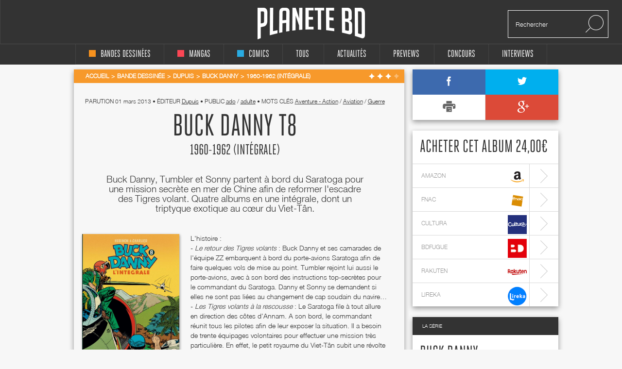

--- FILE ---
content_type: text/html; charset=UTF-8
request_url: https://www.planetebd.com/bd/dupuis/buck-danny/1-6-1-62/18853.html
body_size: 10900
content:
<!DOCTYPE html PUBLIC "-//W3C//DTD XHTML 1.0 Transitional//EN" "http://www.w3.org/TR/xhtml1/DTD/xhtml1-transitional.dtd">
<html xmlns="http://www.w3.org/1999/xhtml" lang="fr" xml:lang="fr">
<head>
  <!--  meta -->
             <meta content="text/html; charset=utf-8" http-equiv="Content-Type" />
                      <meta name="description" content="Planète BD, actualité, interviews et concours bd, mangas et comics" />
                      <meta name="title" content="Planète BD, actualité, interviews et concours bandes dessinées, mangas et comics" />
                     
      <link rel="canonical" href="https://www.planetebd.com/bd/dupuis/buck-danny/1-6-1-62/18853.html" />

      <meta property="og:title" content=" Buck Danny T8 chez Dupuis"/>
<meta property="og:type" content="book"/>
<meta property="og:url" content="https://www.planetebd.com/bd/dupuis/buck-danny/1-6-1-62/18853.html"/>
<meta property="og:image" content="https://static.planetebd.com/dynamicImages/album/cover/normal/18/85/album-cover-normal-18853.jpg"/>
<meta property="og:site_name" content="planetebd.com"/>
<meta property="og:description" content="Buck Danny, Tumbler et Sonny partent à bord du Saratoga pour une mission secrète en mer de Chine afin de reformer l&#039;escadre des Tigres volant. Quatre albums en une intégrale, dont un triptyque exotique au cœur du Viet-Tân.
"/>
<meta property="og:isbn" content="9782800157139"/>
    <meta property="fb:app_id" content="190758927615608" />
  <link rel="stylesheet" type="text/css" media="screen" href="https://static.planetebd.com/sw-combine/459cb1dc4fa76b8c3948dfa4933b8890.css?v=312" />
<link rel="stylesheet" type="text/css" media="screen" href="https://static.planetebd.com/sw-combine/6e205c204146e87d24fd23123d7502db.css?v=312" />
<script type="text/javascript" src="https://static.planetebd.com/sw-combine/aa9b219f67624074aa6ae611eb06bda0.js?v=312"></script>
<script type="text/javascript" src="https://static.planetebd.com/sw-combine/7b2fd04bd0b68e57c07c762fbcb85769.js?v=312"></script>
  <title> Buck Danny T8 : 1960-1962 (0), bd chez Dupuis de Charlier, Hubinon</title>
  <meta name="google-site-verification" content="06xsVISqHHg7-D_0fA8sHKsYO5QaXFFZsImUjs99tWc" />
  <meta name="google-site-verification" content="E7PCcQYMFvo1-bwEZ5laCr_pdevFJpumkOht9JGJxTQ" />

  <!-- cultureG master tag -->
  <script type="application/javascript" src="https://do69ll745l27z.cloudfront.net/scripts/master/planetebd.js" async></script>

  <!-- common google DFP call -->
  <script async='async' src='https://www.googletagservices.com/tag/js/gpt.js'></script>
  <script>
    var googletag = googletag || {};
    googletag.cmd = googletag.cmd || [];
  </script>
   <!-- ads for planetebd -->
   <script>
    googletag.cmd.push(function() {
      googletag.defineSlot('/6479159/website_dressing', [1366, 1038], 'div-gpt-ad-1519577324962-0').addService(googletag.pubads());
      googletag.defineSlot('/6479159/header', [[728, 90], [900, 250]], 'div-gpt-ad-1519577165659-0').addService(googletag.pubads());
      googletag.defineSlot('/6479159/rightColumn', [[300, 100], [300, 600], [300, 250]], 'div-gpt-ad-1518971249730-0').addService(googletag.pubads());
      googletag.pubads().enableSingleRequest();
      googletag.pubads().collapseEmptyDivs();
      googletag.enableServices();
  });
  </script>
  <!-- start for cultureg ads -->
  <script src='//www.smartadserver.com/config.js?nwid=104' type="text/javascript"></script>
  <script type="text/javascript">
    sas.setup({ domain: '//www.smartadserver.com'});
  </script>
  <script type="text/javascript">
    if(document.location.pathname == "/")
      cgPageId = 631820; //planetebd.com/hp
    else
      cgPageId = 631821; //planetebd.com/rg

	  sas.call("onecall", {
  		siteId:		95444, 
		  pageId:		cgPageId,
		  formatId:	'1391,920,922',
		  target:		''
	  });
  </script>
  <!-- end for cultureg ads -->
  <!-- ads for perfecto -->
  <script>
    googletag.cmd.push(function() {
      googletag.defineSlot('/5646810647/dfp-PlaneteBD-Giga', [950, 250], 'div-gpt-ad-1520605250165-0').addService(googletag.pubads());
      googletag.defineSlot('/5646810647/dfp-PlaneteBD-Habillage', [1, 1], 'div-gpt-ad-1520605250165-1').addService(googletag.pubads());
      googletag.defineSlot('/5646810647/dfp-PlaneteBD-Mega', [728, 90], 'div-gpt-ad-1520605250165-2').addService(googletag.pubads());
      googletag.defineSlot('/5646810647/dfp-PlaneteBD-Pave', [300, 250], 'div-gpt-ad-1520605250165-3').addService(googletag.pubads());
      googletag.pubads().enableSingleRequest();
      googletag.enableServices();
    });
  </script>



  <meta charset="utf-8">
  <meta http-equiv="X-UA-Compatible" content="IE=edge,chrome=1">
  <meta name="viewport" content="width=device-width, initial-scale=1">
 </head>

<body>
<div id="fb-root"></div>
<script>
  window.fbAsyncInit = function() {
    FB.init({
      appId      : 190758927615608,
      xfbml      : true,
      version    : 'v2.5'
    });
  };
  fbSDK('script', 'facebook-jssdk');
</script>

<div class="main-wrap">

  <div id="website-dressing-container">
    <div id="website-dressing">
      <div id='div-gpt-ad-1519577324962-0'>
        <script>
          googletag.cmd.push(function() { googletag.display('div-gpt-ad-1519577324962-0'); });
        </script>
      </div>      
    </div>
  </div>

  <input id="main-nav-check" type="checkbox">
  <div class="container head" style="width: 100%">
    <div class ="header" id="header">
    
<label for="main-nav-check" id="iconMenuMobile" class="toggle" onclick="" title="Menu">≡</label>
<div class="menu-trigger"></div>
<a href="/" title="Planete BD" id="logo">Planete</a>
<div class="search">
    <form action="/recherche" method="GET">
        <input type="text" placeholder="Rechercher" name="mot-clef">
        <button class="search-submit-btn" disabled type="submit"><img src="/styles/originalversion/frontend/img/ico_search.png" alt="Search Icone"></button>
    </form>
</div>
    </div>
  </div>

  <nav class="menu_mobile">
    
<div id="menu">
    <label class="toggle" title="Close" onclick="" for="main-nav-check" style="right: 0; top: 15px;">×</label>
    <ul>

        <li>
            <a href="/accueil/bd/1.html" title="page d'accueil bd">
                <div class ="color-indicator-type-1"></div>bandes dessinées
            </a>

            <label class="toggle-sub" id="toggle_display_disabled" onclick="" for="fof">►</label>
            <input id="fof" class="sub-nav-check" type="checkbox">

            <ul id="fof-sub" class="sub-nav" style="top: 0;">
                <li class="sub-heading">
                    bandes dessinées
                    <label class="toggle" title="Back" onclick="" for="fof"  style="right:0; top:10px; font-size:29px;">►</label>
                </li>
                <li>
                    <a href="/actualites/bande-dessinee.html" title="actualités bds">Actualités</a>
                </li>
                <li>
                    <a href="/recherche/type/bd-1/nouveaute.html" title="nouveautés bd">Nouvelles chroniques</a>
                </li>
                <li>
                    <a href="/a-paraitre/bd/1.html" title="bd à paraître">À paraitre</a>
                </li>
                <li>
                    <a href="/recherche/type/bd-1/note/4.html" title="bd bédiens d'or">Tous les&nbsp;
                        <img src="/styles/originalversion/frontend/img/ico_star_y.png" alt="Grey Star">
                        <img src="/styles/originalversion/frontend/img/ico_star_y.png" alt="Grey Star">
                        <img src="/styles/originalversion/frontend/img/ico_star_y.png" alt="Grey Star">
                        <img src="/styles/originalversion/frontend/img/ico_star_y.png" alt="Grey Star">
                    </a>
                </li>
                <li>
                    <a href="/recherche/type/bd-1/note/3.html" title="bd bédiens d'argent">Tous les&nbsp;
                        <img src="/styles/originalversion/frontend/img/ico_star_y.png" alt="Grey Star">
                        <img src="/styles/originalversion/frontend/img/ico_star_y.png" alt="Grey Star">
                        <img src="/styles/originalversion/frontend/img/ico_star_y.png" alt="Grey Star">
                        <img src="/styles/originalversion/frontend/img/ico_star_grey.png" alt="Bold Grey Star">
                    </a>
                </li>
                <li>
                    <a href="/mots-cles/1.html">Par Mots Clés</a>
                </li>
                <li>
                    <a href="#">Par Public</a>
                    <label class="toggle-sub" id="toggle_display" onclick="" for="fof-portfolio-public">►</label>
                    <input id="fof-portfolio-public" class="sub-nav-check" type="checkbox">

                    <ul id="fof-portfolio-sub" class="sub-nav" style="top: 0;">
                        <li class="sub-heading">
                            Par Public
                            <label class="toggle" title="Back" onclick="" for="fof-portfolio-public"  style="right:0; top:10px; font-size:29px;">►</label>
                        </li>
                        <li>
                            <a href="/recherche/type/bd-1/public/enfant-1.html" title="bd enfant">Enfant</a>
                            <input id="fof-history" class="sub-nav-check" type="checkbox">
                        </li>
                                                <li>
                            <a href="/recherche/type/bd-1/public/ado-2.html" title="bd ado">Ado</a>
                            <input id="fof-history" class="sub-nav-check" type="checkbox">
                        </li>
                                                <li>
                            <a href="/recherche/type/bd-1/public/adulte-3.html" title="bd adulte">Adulte</a>
                            <input id="fof-history" class="sub-nav-check" type="checkbox">
                        </li>
                                            </ul>
                </li>
                <li>
                    <a href="/interviews/bande-dessinee.html" title="interviews bande dessinées">interviews</a>
                </li>
            </ul>
        </li>

        <li>
            <a href="/accueil/manga/2.html" title="page d'accueil manga">
                <div class ="color-indicator-type-2"></div>mangas
            </a>

            <label class="toggle-sub" id="toggle_display_disabled" onclick="" for="fast-apps">►</label>
            <input id="fast-apps" class="sub-nav-check" type="checkbox">

            <ul id="fa-sub" class="sub-nav" style="top: 0;">
                <li class="sub-heading">
                    mangas
                    <label class="toggle" title="Back" onclick="" for="fast-apps"  style="right:0; top:10px; font-size:29px;">►</label>
                </li>
                <li>
                    <a href="/actualites/manga.html" title="actualités mangas">Actualités</a>
                </li>
                <li>
                    <a href="/recherche/type/manga-2/nouveaute.html" title="nouveautés manga">Nouvelles chroniques</a>
                </li>
                <li>
                    <a href="/a-paraitre/manga/2.html" title="manga à paraître">à paraître</a>
                </li>
                <li>
                    <a href="/recherche/type/manga-2/note/4.html" title="manga mangarins d'or">Tous les&nbsp;
                        <img src="/styles/originalversion/frontend/img/ico_star_r.png" alt="Grey Star">
                        <img src="/styles/originalversion/frontend/img/ico_star_r.png" alt="Grey Star">
                        <img src="/styles/originalversion/frontend/img/ico_star_r.png" alt="Grey Star">
                        <img src="/styles/originalversion/frontend/img/ico_star_r.png" alt="Grey Star">
                    </a>
                </li>
                <li>
                    <a href="/recherche/type/manga-2/note/3.html" title="manga bédiens d'argent">Tous les&nbsp;
                        <img src="/styles/originalversion/frontend/img/ico_star_r.png" alt="Grey Star">
                        <img src="/styles/originalversion/frontend/img/ico_star_r.png" alt="Grey Star">
                        <img src="/styles/originalversion/frontend/img/ico_star_r.png" alt="Grey Star">
                        <img src="/styles/originalversion/frontend/img/ico_star_grey.png" alt="Bold Grey Star">
                    </a>
                </li>

                <li>
                    <a href="/mots-cles/2.html">Par Mots Clés</a>
                </li>


                <!--<li>
                    <a href="" title="previews manga">previews</a>
                </li>-->
                <!--
                        <li>
                            <a href="#">Concours</a>
                        </li>
                        <li>
                            <a href="#">Dossiers</a>
                        </li>
                        -->
                <li>
                    <a href="#">Par Public</a>
                    <label class="toggle-sub" id="toggle_display" onclick="" for="fa-portfolio-public">►</label>
                    <input id="fa-portfolio-public" class="sub-nav-check" type="checkbox">

                    <ul id="fa-portfolio-sub" class="sub-nav" style="top: 0;">
                        <li class="sub-heading">
                            Par Public
                            <label class="toggle" title="Back" onclick="" for="fa-portfolio-public"  style="right:0; top:10px; font-size:29px;">►</label>
                        </li>
                        <li>
                            <a href="/recherche/type/manga-2/public/enfant-1.html" title="manga enfant">Enfant</a>
                            <input id="fof-history" class="sub-nav-check" type="checkbox">
                        </li>
                                                <li>
                            <a href="/recherche/type/manga-2/public/ado-2.html" title="manga ado">Ado</a>
                            <input id="fof-history" class="sub-nav-check" type="checkbox">
                        </li>
                                                <li>
                            <a href="/recherche/type/manga-2/public/adulte-3.html" title="manga adulte">Adulte</a>
                            <input id="fof-history" class="sub-nav-check" type="checkbox">
                        </li>
                                            </ul>
                </li>

                <li>
                    <a href="/interviews/manga.html" title="interviews mangas">interviews</a>
                </li>
            </ul>

        </li>

        <li>
            <a href="/accueil/comics/3.html" title="page d'accueil comics">
                <div class ="color-indicator-type-3"></div>comics
            </a>

            <label class="toggle-sub" id="toggle_display_disabled" onclick="" for="jemcon">►</label>
            <input id="jemcon" class="sub-nav-check" type="checkbox">

            <ul id="jemcon-sub" class="sub-nav" style="top: 0;">
                <li class="sub-heading">
                    comics
                    <label class="toggle" title="Back" onclick="" for="jemcon"  style="right:0; top:10px; font-size:29px;">►</label>
                </li>
                <li>
                    <a href="/actualites/comics.html" title="actualités comics">Actualités</a>
                </li>
                <li>
                    <a href="/recherche/type/comics-3/nouveaute.html" title="nouveautés comics">Nouvelles chroniques</a>
                </li>
                <li>
                    <a href="/a-paraitre/comics/3.html" title="comics à paraître">à paraître
                    </a>
                </li>
                <li>
                    <a href="/recherche/type/comics-3/note/4.html" title="comics bédiens d'or">Tous les&nbsp;
                        <img src="/styles/originalversion/frontend/img/ico_star_b.png" alt="Grey Star">
                        <img src="/styles/originalversion/frontend/img/ico_star_b.png" alt="Grey Star">
                        <img src="/styles/originalversion/frontend/img/ico_star_b.png" alt="Grey Star">
                        <img src="/styles/originalversion/frontend/img/ico_star_b.png" alt="Grey Star">
                    </a>
                </li>
                <li>
                    <a href="/recherche/type/comics-3/note/3.html" title="comics bédiens d'argent">Tous les&nbsp;
                        <img src="/styles/originalversion/frontend/img/ico_star_b.png" alt="Grey Star">
                        <img src="/styles/originalversion/frontend/img/ico_star_b.png" alt="Grey Star">
                        <img src="/styles/originalversion/frontend/img/ico_star_b.png" alt="Grey Star">
                        <img src="/styles/originalversion/frontend/img/ico_star_grey.png" alt="Bold Grey Star">
                    </a>
                </li>

                <li>
                    <a href="/mots-cles/3.html">Par Mots Clés</a>
                </li>

               <!-- <li>
                    <a href="" title="previews comics">previews</a>
                </li>-->
                <!--
                <li>
                    <a href="#">Concours</a>
                </li>
                <li>
                    <a href="#">Dossiers</a>
                </li>
                -->
                <li>
                    <a href="#">Par Public</a>
                    <label class="toggle-sub" id="toggle_display" onclick="" for="jemcon-portfolio-public">►</label>
                    <input id="jemcon-portfolio-public" class="sub-nav-check" type="checkbox">

                    <ul id="jemcon-portfolio-sub" class="sub-nav" style="top: 0;">
                        <li class="sub-heading">
                            Par Public
                            <label class="toggle" title="Back" onclick="" for="jemcon-portfolio-public"  style="right:0; top:10px; font-size:29px;">►</label>
                        </li>
                        <li>
                            <a href="/recherche/type/comics-3/public/enfant-1.html" title="comics enfant">Enfant</a>
                            <input id="fof-history" class="sub-nav-check" type="checkbox">
                        </li>
                                                <li>
                            <a href="/recherche/type/comics-3/public/ado-2.html" title="comics ado">Ado</a>
                            <input id="fof-history" class="sub-nav-check" type="checkbox">
                        </li>
                                                <li>
                            <a href="/recherche/type/comics-3/public/adulte-3.html" title="comics adulte">Adulte</a>
                            <input id="fof-history" class="sub-nav-check" type="checkbox">
                        </li>
                                            </ul>
                </li>

                <li>
                    <a href="/interviews/comics.html" title="interviews comics">interviews</a>
                </li>

            </ul>
        </li>

        <li>
            <a href="/" title="accueil Planète BD">tous
            </a>

            <label class="toggle-sub" id="toggle_display_disabled" onclick="" for="all">►</label>
            <input id="all" class="sub-nav-check" type="checkbox">

            <ul id="all-sub" class="sub-nav" style="top: 0;">
                <li class="sub-heading">
                    tous
                    <label class="toggle" title="Back" onclick="" for="all"  style="right:0; top:10px; font-size:29px;">►</label>
                </li>
                <li>
                    <a href="/actualites/bande-dessinee-manga-comics.html" title="actualités">Actualités</a>
                </li>
                <li>
                    <a href="/recherche.html" title="nouveautés">Nouvelles chroniques</a>
                </li>
                <li>
                    <a href="/a-paraitre/bande-dessinee-manga-comics.html" title="à paraître">à paraître</a>
                </li>
                <li>
                    <a href="/recherche/note/4.html" title="bédiens d'or">Tous les&nbsp;
                        <img src="/styles/originalversion/frontend/img/ico_star_g.png" alt="Grey Star">
                        <img src="/styles/originalversion/frontend/img/ico_star_g.png" alt="Grey Star">
                        <img src="/styles/originalversion/frontend/img/ico_star_g.png" alt="Grey Star">
                        <img src="/styles/originalversion/frontend/img/ico_star_g.png" alt="Grey Star">
                    </a>
                </li>
                <li>
                    <a href="/recherche/note/3.html" title="bédiens d'argent">Tous les&nbsp;
                        <img src="/styles/originalversion/frontend/img/ico_star_g.png" alt="Grey Star">
                        <img src="/styles/originalversion/frontend/img/ico_star_g.png" alt="Grey Star">
                        <img src="/styles/originalversion/frontend/img/ico_star_g.png" alt="Grey Star">
                        <img src="/styles/originalversion/frontend/img/ico_star_grey.png" alt="Bold Grey Star">
                    </a>
                </li>
               <!-- <li>
                    <a href="" title="idées cadeaux">idées cadeaux</a>
                </li>-->
                <!--<li>
                    <a href="" title="previews">previews</a>
                </li>-->
                <li>
                    <a href="/mots-cles.html">Par Mots Clés</a>
                </li>
                <!--<li>
                    <a href="" title="previews bd">previews</a>
                </li>-->
                <!--
                <li>
                    <a href="#">Concours</a>
                </li>
                <li>
                    <a href="#">Dossiers</a>
                </li>
                -->                
                <li>
                    <a href="#">Par Public</a>
                    <label class="toggle-sub" id="toggle_display" onclick="" for="all-portfolio-public">►</label>
                    <input id="all-portfolio-public" class="sub-nav-check" type="checkbox">

                    <ul id="all-portfolio-sub" class="sub-nav" style="top: 0;">
                        <li class="sub-heading">
                            Par Public
                            <label class="toggle" title="Back" onclick="" for="all-portfolio-public"  style="right:0; top:10px; font-size:29px;">►</label>
                        </li>
                        <li>
                            <a href="/recherche/public/enfant-1.html" title="bd enfant">Enfant</a>
                            <input id="fof-history" class="sub-nav-check" type="checkbox">
                        </li>
                                                <li>
                            <a href="/recherche/public/ado-2.html" title="bd ado">Ado</a>
                            <input id="fof-history" class="sub-nav-check" type="checkbox">
                        </li>
                                                <li>
                            <a href="/recherche/public/adulte-3.html" title="bd adulte">Adulte</a>
                            <input id="fof-history" class="sub-nav-check" type="checkbox">
                        </li>
                                            </ul>
                </li>
                <li>
                    <a href="/interviews/bande-dessinee-manga-comics.html" title="interviews">interviews</a>
                </li>
                <!--<li>
                    <a href="" title="dossiers">dossiers</a>
                </li>-->
            </ul>
        </li>
        <!--<li>
            <a href="" title="accueil idées cadeaux"><b>idées cadeaux</b>
            </a>
            <label class="toggle-sub" id="toggle_display_disabled" onclick="" for="gift">►</label>
            <input id="gift" class="sub-nav-check" type="checkbox">

            <ul id="gift-sub" class="sub-nav" style="top: 0;">
                <li class="sub-heading">
                    idées cadeaux
                    <label class="toggle" title="Back" onclick="" for="gift"  style="right:0; top:10px; font-size:29px;">►</label>
                </li>
                <li>
                    <a href="" title="idées cadeaux bd">bandes dessinées</a>
                </li>
                <li>
                    <a href="" title="idées cadeaux mangas">mangas</a>
                </li>
                <li>
                    <a href="" title="idées cadeaux comics">comics</a>
                </li>
                <li>
                    <a href="" title="accueil">Tous types</a>
                </li>
            </ul>
        </li>-->

        <li>
            <a href="/actualites/bande-dessinee-manga-comics.html" title="actualités">Actualités
            </a>

            <label class="toggle-sub" id="toggle_display_disabled" onclick="" for="preview">►</label>
            <input id="preview" class="sub-nav-check" type="checkbox">

            <ul id="preview-sub" class="sub-nav" style="top: 0;">
                <li class="sub-heading">
                    Actualités
                    <label class="toggle" title="Back" onclick="" for="preview"  style="right:0; top:10px; font-size:29px;">►</label>
                </li>
               <!-- <li>
                    <a href="" title="previews bd">previews</a>
                </li>-->
                <li>
                    <a href="/actualites/bande-dessinee.html" title="actualités bds"><div class ="color-indicator-type-1"></div>bandes dessinées</a>
                </li>
                <li>
                    <a href="/actualites/manga.html" title="actualités mangas"><div class ="color-indicator-type-2"></div>mangas</a>
                </li>
                <li>
                    <a href="/actualites/comics.html" title="actualités comics"><div class ="color-indicator-type-3"></div>comics</a>
                </li>
                <li>
                    <a href="/actualites/bande-dessinee-manga-comics.html" title="actualités">Tous types</a>
                </li>
            </ul>
        </li>
        <li>
            <a href="/preview-bande-dessinee-manga-comics.html" title="previews">Previews</a>
       </li>

        <li>
            <a href="/concours/bande-dessinee-manga-comics.html" title="accueil des concours">concours
            </a>
            <label class="toggle-sub" id="toggle_display_disabled" onclick="" for="contest">►</label>
            <input id="contest" class="sub-nav-check" type="checkbox">

            <ul id="contest-sub" class="sub-nav" style="top: 0;">
                <li class="sub-heading">
                    concours
                    <label class="toggle" title="Back" onclick="" for="contest"  style="right:0; top:10px; font-size:29px;">►</label>
                </li>
                            </ul>
        </li>


        <li>
            <a href="/interviews/bande-dessinee-manga-comics.html" title="accueil des interviews">interviews
            </a>
            <label class="toggle-sub" id="toggle_display_disabled" onclick="" for="interview">►</label>
            <input id="interview" class="sub-nav-check" type="checkbox">

            <ul id="interview-sub" class="sub-nav" style="top: 0;">
                <li class="sub-heading">
                    interviews
                    <label class="toggle" title="Back" onclick="" for="interview"  style="right:0; top:10px; font-size:29px;">►</label>
                </li>

                                    <li><a href="/interview/hub/1593.html" title="interview de Hub"><div class ="color-indicator-type-1"></div>Hub</a></li>
                                    <li><a href="/interview/benoit-dahan/1592.html" title="interview de Benoît Dahan"><div class ="color-indicator-type-1"></div>Benoît Dahan</a></li>
                                    <li><a href="/interview/jean-dytar/1591.html" title="interview de Jean Dytar"><div class ="color-indicator-type-1"></div>Jean Dytar</a></li>
                                    <li><a href="/interview/franck-biancarelli/1589.html" title="interview de Franck Biancarelli"><div class ="color-indicator-type-1"></div>Franck Biancarelli</a></li>
                                    <li><a href="/interview/bastien-vives/1590.html" title="interview de Bastien Vives "><div class ="color-indicator-type-1"></div>Bastien Vives </a></li>
                            </ul>
        </li>



    </ul>
</div>
  </nav>
    <div class="wrap" itemscope itemtype="http://schema.org/Book" >
      <div class="banner">
        <!-- planetebd planetebd dfp tag -->
        <div id='div-gpt-ad-1519577165659-0'>
          <script>
            googletag.cmd.push(function() { googletag.display('div-gpt-ad-1519577165659-0'); });
          </script>
        </div>        
      </div>
      <div class="body">
        <div class="container">
          

<div class="content">

    <div class="box-white grey">
        
    <div class="breadcrumbs yellow hh" itemscope itemtype="http://data-vocabulary.org/Breadcrumb">

        <ul>
            <li><a href="/" title="page d'accueil planeteBD" itemprop="url"><span itemprop="title">Accueil</span></a></li>
            <li><a href="/accueil/bd/1.html#accueil" title="Bande dessinée" itemprop="url"><span itemprop="title">Bande dessinée</span></a></li>

                            <li><a href="/recherche/editeur/dupuis-5.html#editeur" title="Dupuis" itemprop="url"><span itemprop="title">Dupuis</span></a></li>
                <li> <a href="/bd/series/buck-danny/955.html" title="Buck Danny" itemprop="url"><span itemprop="title">Buck Danny</span></a></li>
                <li class="active"><a itemprop="url" href="/bd/dupuis/buck-danny/1-6-1-62/18853.html#fil" title="1960-1962 (intégrale)" ><span itemprop="title">1960-1962 (intégrale)</span></a></li>
                 </ul><div class="stars">

            <img src="/styles/originalversion/frontend/img/ico_star_w.png" alt="White Star">
            <img src="/styles/originalversion/frontend/img/ico_star_w.png" alt="White Star">
            <img src="/styles/originalversion/frontend/img/ico_star_w.png" alt="White Star">
    
            <img src="/styles/originalversion/frontend/img/ico_star_l.png" alt="Light Star">
    

<div class="mark-information">
    <h2>CHEF D'ŒUVRE&nbsp;&nbsp;
            <img src="/styles/originalversion/frontend/img/ico_star_green.png" alt="Green Star">
            <img src="/styles/originalversion/frontend/img/ico_star_green.png" alt="Green Star">
            <img src="/styles/originalversion/frontend/img/ico_star_green.png" alt="Green Star">
            <img src="/styles/originalversion/frontend/img/ico_star_green.png" alt="Green Star">
        </h2>

    <h2>TRÈS BON&nbsp;&nbsp;
            <img src="/styles/originalversion/frontend/img/ico_star_green.png" alt="Green Star">
            <img src="/styles/originalversion/frontend/img/ico_star_green.png" alt="Green Star">
            <img src="/styles/originalversion/frontend/img/ico_star_green.png" alt="Green Star">
            <img src="/styles/originalversion/frontend/img/ico_star_g.png" alt="Dark Star">
    </h2>

    <h2>BON&nbsp;&nbsp;
            <img src="/styles/originalversion/frontend/img/ico_star_green.png" alt="Green Star">
            <img src="/styles/originalversion/frontend/img/ico_star_green.png" alt="Green Star">
                <img src="/styles/originalversion/frontend/img/ico_star_g.png" alt="Dark Star">
            <img src="/styles/originalversion/frontend/img/ico_star_g.png" alt="Dark Star">
        </h2>

    <h2>BOF. MOYEN&nbsp;&nbsp;
        <img src="/styles/originalversion/frontend/img/ico_star_green.png" alt="Green Star">
            <img src="/styles/originalversion/frontend/img/ico_star_g.png" alt="Dark Star">
            <img src="/styles/originalversion/frontend/img/ico_star_g.png" alt="Dark Star">
            <img src="/styles/originalversion/frontend/img/ico_star_g.png" alt="Dark Star">
        </h2>

    <h2>BIDE&nbsp;&nbsp;
            <img src="/styles/originalversion/frontend/img/ico_star_g.png" alt="Dark Star">
            <img src="/styles/originalversion/frontend/img/ico_star_g.png" alt="Dark Star">
            <img src="/styles/originalversion/frontend/img/ico_star_g.png" alt="Dark Star">
            <img src="/styles/originalversion/frontend/img/ico_star_g.png" alt="Dark Star">
        </h2>
</div></div>

            
    </div>


        
        <div class="album-details">
            <div class="meta">
                <meta itemprop="datePublished" content="2013-03-01" />
                parution <span>01 mars 2013</span>
                <span class="dot">•</span>&nbsp;éditeur <a href="/recherche/editeur/dupuis-5.html" title="Dupuis"><span itemprop="editor">Dupuis</span></a>
                                <span class="dot">•</span>&nbsp;Public                     <a href="/recherche/public/ado-2.html" title="ado">ado</a>
                    /                                    <a href="/recherche/public/adulte-3.html" title="adulte">adulte</a>
                                                                    <span class="dot">•</span>&nbsp;Mots clés
                                <a itemprop="genre" href="/recherche/genre/aventure-action-1.html" title="Aventure - Action">Aventure - Action</a>
                   /                                 <a itemprop="genre" href="/recherche/genre/aviation-86.html" title="Aviation">Aviation</a>
                   /                                 <a itemprop="genre" href="/recherche/genre/guerre-21.html" title="Guerre">Guerre</a>
                                                              </div>

            <meta itemprop="name" content="1960-1962 (intégrale)  Buck Danny T8" />
            <h1> Buck Danny T8</h1>
                                    <h2 class="album-title">1960-1962 (intégrale)</h2>
                            <h2 itemprop="description">Buck Danny, Tumbler et Sonny partent à bord du Saratoga pour une mission secrète en mer de Chine afin de reformer l&#039;escadre des Tigres volant. Quatre albums en une intégrale, dont un triptyque exotique au cœur du Viet-Tân.
</h2>
            <div class="left-side">
                <br>
                <div class="rate">
                    <div class="image">
                                                    <script type="text/javascript">
                                var album_cover_url = "https://static.planetebd.com/dynamicImages/album/cover/large/18/85/album-cover-large-18853.jpg";
                            </script>
                            <a class="fancybox" rel="group" id="cover-image" title=" Buck Danny T8 : 1960-1962 (0), bd chez Dupuis de Charlier, Hubinon" href="/dynamicImages/album/cover/large/18/85/album-cover-large-18853.jpg">
                                <img src="https://static.planetebd.com/dynamicImages/album/cover/large/18/85/album-cover-large-18853.jpg"  width="150" alt=" Buck Danny T8 : 1960-1962 (0), bd chez Dupuis de Charlier, Hubinon" itemprop="image" />                            </a>
                                            </div>
                    <ul>
                        <li><span>Notre note</span> 
                        <img src="/styles/originalversion/frontend/img/ico_star_y.png" alt="Yellow Star">
                                <img src="/styles/originalversion/frontend/img/ico_star_y.png" alt="Yellow Star">
                                <img src="/styles/originalversion/frontend/img/ico_star_y.png" alt="Yellow Star">
            
            <img src="/styles/originalversion/frontend/img/ico_star_g.png" alt="Grey Star">
    
<div class="mark-information">
    <h2>CHEF D'ŒUVRE&nbsp;&nbsp;
            <img src="/styles/originalversion/frontend/img/ico_star_green.png" alt="Green Star">
            <img src="/styles/originalversion/frontend/img/ico_star_green.png" alt="Green Star">
            <img src="/styles/originalversion/frontend/img/ico_star_green.png" alt="Green Star">
            <img src="/styles/originalversion/frontend/img/ico_star_green.png" alt="Green Star">
        </h2>

    <h2>TRÈS BON&nbsp;&nbsp;
            <img src="/styles/originalversion/frontend/img/ico_star_green.png" alt="Green Star">
            <img src="/styles/originalversion/frontend/img/ico_star_green.png" alt="Green Star">
            <img src="/styles/originalversion/frontend/img/ico_star_green.png" alt="Green Star">
            <img src="/styles/originalversion/frontend/img/ico_star_g.png" alt="Dark Star">
    </h2>

    <h2>BON&nbsp;&nbsp;
            <img src="/styles/originalversion/frontend/img/ico_star_green.png" alt="Green Star">
            <img src="/styles/originalversion/frontend/img/ico_star_green.png" alt="Green Star">
                <img src="/styles/originalversion/frontend/img/ico_star_g.png" alt="Dark Star">
            <img src="/styles/originalversion/frontend/img/ico_star_g.png" alt="Dark Star">
        </h2>

    <h2>BOF. MOYEN&nbsp;&nbsp;
        <img src="/styles/originalversion/frontend/img/ico_star_green.png" alt="Green Star">
            <img src="/styles/originalversion/frontend/img/ico_star_g.png" alt="Dark Star">
            <img src="/styles/originalversion/frontend/img/ico_star_g.png" alt="Dark Star">
            <img src="/styles/originalversion/frontend/img/ico_star_g.png" alt="Dark Star">
        </h2>

    <h2>BIDE&nbsp;&nbsp;
            <img src="/styles/originalversion/frontend/img/ico_star_g.png" alt="Dark Star">
            <img src="/styles/originalversion/frontend/img/ico_star_g.png" alt="Dark Star">
            <img src="/styles/originalversion/frontend/img/ico_star_g.png" alt="Dark Star">
            <img src="/styles/originalversion/frontend/img/ico_star_g.png" alt="Dark Star">
        </h2>
</div>                        </li>
                    </ul>
                    <ul>
                        <li><span>Scénario</span>  
                        <img src="/styles/originalversion/frontend/img/ico_star_y.png" alt="Yellow Star">
                                <img src="/styles/originalversion/frontend/img/ico_star_y.png" alt="Yellow Star">
                                <img src="/styles/originalversion/frontend/img/ico_star_y.png" alt="Yellow Star">
            
            <img src="/styles/originalversion/frontend/img/ico_star_g.png" alt="Grey Star">
    
<div class="mark-information">
    <h2>CHEF D'ŒUVRE&nbsp;&nbsp;
            <img src="/styles/originalversion/frontend/img/ico_star_green.png" alt="Green Star">
            <img src="/styles/originalversion/frontend/img/ico_star_green.png" alt="Green Star">
            <img src="/styles/originalversion/frontend/img/ico_star_green.png" alt="Green Star">
            <img src="/styles/originalversion/frontend/img/ico_star_green.png" alt="Green Star">
        </h2>

    <h2>TRÈS BON&nbsp;&nbsp;
            <img src="/styles/originalversion/frontend/img/ico_star_green.png" alt="Green Star">
            <img src="/styles/originalversion/frontend/img/ico_star_green.png" alt="Green Star">
            <img src="/styles/originalversion/frontend/img/ico_star_green.png" alt="Green Star">
            <img src="/styles/originalversion/frontend/img/ico_star_g.png" alt="Dark Star">
    </h2>

    <h2>BON&nbsp;&nbsp;
            <img src="/styles/originalversion/frontend/img/ico_star_green.png" alt="Green Star">
            <img src="/styles/originalversion/frontend/img/ico_star_green.png" alt="Green Star">
                <img src="/styles/originalversion/frontend/img/ico_star_g.png" alt="Dark Star">
            <img src="/styles/originalversion/frontend/img/ico_star_g.png" alt="Dark Star">
        </h2>

    <h2>BOF. MOYEN&nbsp;&nbsp;
        <img src="/styles/originalversion/frontend/img/ico_star_green.png" alt="Green Star">
            <img src="/styles/originalversion/frontend/img/ico_star_g.png" alt="Dark Star">
            <img src="/styles/originalversion/frontend/img/ico_star_g.png" alt="Dark Star">
            <img src="/styles/originalversion/frontend/img/ico_star_g.png" alt="Dark Star">
        </h2>

    <h2>BIDE&nbsp;&nbsp;
            <img src="/styles/originalversion/frontend/img/ico_star_g.png" alt="Dark Star">
            <img src="/styles/originalversion/frontend/img/ico_star_g.png" alt="Dark Star">
            <img src="/styles/originalversion/frontend/img/ico_star_g.png" alt="Dark Star">
            <img src="/styles/originalversion/frontend/img/ico_star_g.png" alt="Dark Star">
        </h2>
</div></li>
                        <li><span>dessin</span>  
                        <img src="/styles/originalversion/frontend/img/ico_star_y.png" alt="Yellow Star">
                                <img src="/styles/originalversion/frontend/img/ico_star_y.png" alt="Yellow Star">
                                <img src="/styles/originalversion/frontend/img/ico_star_y.png" alt="Yellow Star">
            
            <img src="/styles/originalversion/frontend/img/ico_star_g.png" alt="Grey Star">
    
<div class="mark-information">
    <h2>CHEF D'ŒUVRE&nbsp;&nbsp;
            <img src="/styles/originalversion/frontend/img/ico_star_green.png" alt="Green Star">
            <img src="/styles/originalversion/frontend/img/ico_star_green.png" alt="Green Star">
            <img src="/styles/originalversion/frontend/img/ico_star_green.png" alt="Green Star">
            <img src="/styles/originalversion/frontend/img/ico_star_green.png" alt="Green Star">
        </h2>

    <h2>TRÈS BON&nbsp;&nbsp;
            <img src="/styles/originalversion/frontend/img/ico_star_green.png" alt="Green Star">
            <img src="/styles/originalversion/frontend/img/ico_star_green.png" alt="Green Star">
            <img src="/styles/originalversion/frontend/img/ico_star_green.png" alt="Green Star">
            <img src="/styles/originalversion/frontend/img/ico_star_g.png" alt="Dark Star">
    </h2>

    <h2>BON&nbsp;&nbsp;
            <img src="/styles/originalversion/frontend/img/ico_star_green.png" alt="Green Star">
            <img src="/styles/originalversion/frontend/img/ico_star_green.png" alt="Green Star">
                <img src="/styles/originalversion/frontend/img/ico_star_g.png" alt="Dark Star">
            <img src="/styles/originalversion/frontend/img/ico_star_g.png" alt="Dark Star">
        </h2>

    <h2>BOF. MOYEN&nbsp;&nbsp;
        <img src="/styles/originalversion/frontend/img/ico_star_green.png" alt="Green Star">
            <img src="/styles/originalversion/frontend/img/ico_star_g.png" alt="Dark Star">
            <img src="/styles/originalversion/frontend/img/ico_star_g.png" alt="Dark Star">
            <img src="/styles/originalversion/frontend/img/ico_star_g.png" alt="Dark Star">
        </h2>

    <h2>BIDE&nbsp;&nbsp;
            <img src="/styles/originalversion/frontend/img/ico_star_g.png" alt="Dark Star">
            <img src="/styles/originalversion/frontend/img/ico_star_g.png" alt="Dark Star">
            <img src="/styles/originalversion/frontend/img/ico_star_g.png" alt="Dark Star">
            <img src="/styles/originalversion/frontend/img/ico_star_g.png" alt="Dark Star">
        </h2>
</div></li>
                    </ul>
                </div>
                                                    
                
                <span itemprop="reviews" itemscope itemtype="http://schema.org/Review">
                        <div class="author-info" itemprop="author" itemscope itemtype="http://schema.org/Person">
                            <img src="https://static.planetebd.com/dynamicImages/user/face/small/user-face-small-44.jpg"  alt="" />                            <h3><span>PAR</span> <span itemprop="name"><a itemprop="url" title="Frédéric Rabe" href="/recherche/chroniqueur/frederic-rabe-44.html">Frédéric Rabe</a></span></h3>
                            <div class="date" itemprop="datePublished">
                                1 mars 2013                            </div>
                        </div>

                    <span itemprop="reviewRating" itemscope itemtype="http://schema.org/Rating">
                        <meta itemprop="worstRating" content="0" />
                        <meta itemprop="bestRating" content="4" />
                        <meta itemprop="ratingValue" content="3" />
                    </span>
                </span>
            </div>



            <div class="entry">
                                    <div itemprop="author" itemscope itemtype="http://schema.org/Person">
                        <span itemprop="name" content="  "></span>
                    </div>
                                    <div itemprop="author" itemscope itemtype="http://schema.org/Person">
                        <span itemprop="name" content="  "></span>
                    </div>
                
                                <h4>L'histoire :</h4>
                <p>- <i>Le retour des Tigres volants</i> : Buck Danny et ses camarades de l&#039;équipe ZZ embarquent à bord du porte-avions Saratoga afin de faire quelques vols de mise au point. Tumbler rejoint lui aussi le porte-avions, avec à son bord des instructions top-secrètes pour le commandant du Saratoga. Danny et Sonny se demandent si elles ne sont pas liées au changement de cap soudain du navire…<br>- <i>Les Tigres volants à la rescousse</i> : Le Saratoga file à tout allure en direction des côtes d&#039;Annam. A son bord, le commandant réunit tous les pilotes afin de leur exposer la situation. Il a besoin de trente équipages volontaires pour effectuer une mission très particulière. En effet, le petit royaume du Viet-Tân subit une révolte interne menée par le prince Prahabang. Celui-ci, aidé par un trust financier, possède une escadre d&#039;avions…<br>- <i>Tigres volants contre pirates</i> : Danny reçoit des renforts des USA afin qu&#039;ils l&#039;aident dans sa lutte contre les hommes de Lady X. La situation est grave car Sonny et le sergent Stirling viennent de se faire capturer, visiblement par l&#039;ennemi. Buck Danny n&#039;a plus qu&#039;une idée en tête : trouver le repère de lady X afin de la neutraliser au plus vite…<br>- <i>Opération Mercury</i> : Le porte-avions <i>Forrestal</i> mouille depuis plusieurs jours à la base de Norfolk, en Virginie. Buck Danny et ses compagnons Tumbler et Sonny attendent leur permission pour sortir en ville. Au même moment, des hommes préparent un mauvais coup et se réunissent en secret pour établir leur plan d&#039;attaque à l&#039;attention du <i>Forrestal</i>...</p>
                <h4>Ce qu'on en pense sur la planète BD :</h4>
                <p itemprop="reviewBody">A l&#039;image des précédentes, cette 8ème intégrale des aventures de <i>Buck Danny</i> rassemble quatre histoires dont un triptyque spécialement exotique. En effet, Buck et ses compagnons partent cette fois pour la mer de Chine afin d&#039;apporter leur aide à un petit royaume, le Viet-Tân. Afin de pouvoir intervenir en toute légalité dans ce pays, l&#039;escadre des Tigres volants se reforme. Buck en assure le commandement, mais la partie est loin d&#039;être gagnée, car il va devoir affronter un adversaire redoutable qu&#039;il connait que trop bien, Lady X. Cette fois, Jean-Michel Charlier et Victor Hubinon concoctent une grande aventure mêlant la fameuse escadre des Tigres volants, des mercenaires sans scrupules et la redoutable Lady X. Suspense, combats aériens et rebondissements se bousculent au cours d&#039;une partie de chasse qui se déroule dans le royaume fictif du Viet-Tân. Un régal pour les fans d&#039;aviation et d&#039;aventures exotiques qui vont trouver dans ce triptyque tous les ingrédients qui font la réussite de Buck Danny. Les combats aériens sont superbement réalisés ainsi que les mises en scènes de combats. Dans le dernier album (tome 29, <i>Opération Mercury</i>), Charlier ajoute une aventure sur fond de technologie spatiale de pointe, qui attire de nombreux espions mystérieux. Encore une fois, Buck et ses compagnons vont devoir enquêter et déjouer ce complot. De l&#039;action, encore et toujours, pour les héros de l&#039;air à qui rien ne fait peur...</p>
                <div class="meta bottom">
                                                                        <span><a href="http://www.dupuis.com/catalogue/FR/al/35932/buck_danny_-_l_integrale_-_tome_8.html#.USXjBaWpCyU" class="link" target="_blank" title="voir la fiche officielle">voir la fiche officielle </a></span> <span class="dot">•</span>
                        
                                                                                         <span class = "entitled" itemprop="isbn">ISBN</span> <span>9782800157139</span>
                </div>
            </div>

            <div id="empty" style="clear: both;"></div>
        </div>
            </div>
    <div class="box-white social_network" >
        <div class="fb-like"></div>
        <div class="fb-share-button" data-href="https://www.planetebd.com/bd/dupuis/buck-danny/1-6-1-62/18853.html" data-layout="button_count"></div>
        <div class="fb-send" data-href="https://www.planetebd.com/bd/dupuis/buck-danny/1-6-1-62/18853.html"></div>
        <div id="disqus_thread"></div>
    </div>
</div>


















<script type="text/javascript">

    var larg = (document.body.clientWidth);
    if(larg < 800)
        min = 3;
    else
        min = 6;

    $(".fancybox").fancybox({
        helpers: {
            title : {
                type : 'inside'
            }
        },
        afterClose: function () {
            $(".fancybox").show();
        }
    });

</script>
<script type="text/javascript">
    // tag disqus
    var disqus_config = function () {
        this.page.url = 'https://www.planetebd.com/bd/dupuis/buck-danny/1-6-1-62/18853.html';
        this.page.identifier = '/bd/dupuis/buck-danny/1-6-1-62/18853.html';
        this.language = "fr";
    };

    (function() {  // DON'T EDIT BELOW THIS LINE
        var d = document, s = d.createElement('script');

        s.src = '//plantebd.disqus.com/embed.js';

        s.setAttribute('data-timestamp', +new Date());
        (d.head || d.body).appendChild(s);
    })();
</script>
<script id="dsq-count-scr" src="//plantebd.disqus.com/count.js" async></script>

        <aside class="sidebar">
          
<div class="widget widget-share">
    <div class="links">
        
            <a class="fb" href="#" onclick="postToFacebok(); return false;"><img src="/styles/originalversion/frontend/img/ico_s_1.png" alt="facebook image"></a>
            <a class="tw" href="https://twitter.com/share?url=https%3A%2F%2Fwww.planetebd.com%2F-%2Fdupuis%2Fbuck-danny%2F1-6-1-62%2F18853.html&text=+Buck+Danny+T8+chez+Dupuis" onclick="popitup($(this).attr('href')); return false;" ><img src="/styles/originalversion/frontend/img/ico_s_2.png" alt="twitter image"></a>
            <a href="/review/print/album_id/18853" target="_blank" class="white"><img src="/styles/originalversion/frontend/img/ico_s_3.png" alt=""></a>
            <a href="https://plus.google.com/share?url=https%3A%2F%2Fwww.planetebd.com%2F-%2Fdupuis%2Fbuck-danny%2F1-6-1-62%2F18853.html" class="g_plus" onclick="popitup($(this).attr('href')); return false;"><img src="/styles/originalversion/frontend/img/ico_s_5.png" alt="google+ image"></a>
            </div>
</div>


    <div class="widget" itemprop="offers" itemscope itemtype="http://schema.org/Offer">
    <div class="album-links">
        <meta itemprop="priceCurrency" content="EUR" />
        <h2>Acheter cet album 24,00&euro;</h2>
        <ul>
            <li><a href="https://www.amazon.fr/s?rh=n%3A301133&ref=bnav_search_go&b?_encoding=UTF8&tag=planetebd-21&k=9782800157139" target="_blank">amazon<img src="/styles/originalversion/frontend/img/amazon_retailer.png" alt="achat sur amazon"></a></li>
            <li><a href="https://www.awin1.com/cread.php?awinmid=12665&awinaffid=483033&clickref=Planetebd&p=https://recherche.fnac.com/SearchResult/ResultList.aspx?Search=9782800157139" target="_blank">fnac<img src="/styles/originalversion/frontend/img/fnac_retailer.png" alt="achat sur la fnac"></a></li>
            <li><a href="https://www.awin1.com/cread.php?awinmid=113876&awinaffid=483033&clickref=Planetebd&p=https://www.cultura.com/search/results?search_query=9782800157139" target="_blank">cultura<img src="/styles/originalversion/frontend/img/cultura_retailer.png" alt="achat sur cultura"></a></li>
            <li><a href="https://www.bdfugue.com/a/?ean=9782800157139&ref=18" target="_blank">bdfugue<img src="/styles/originalversion/frontend/img/bdfugue_retailer2.png" alt="bdfugue retailer link"></a></li>
            <li><a href="https://track.effiliation.com/servlet/effi.redir?id_compteur=12099185&url=https://fr.shopping.rakuten.com/s/9782800157139" target="_blank">rakuten <img src="/styles/originalversion/frontend/img/rakuten_retailer.png" alt="achat sur rakuten"></a></li>
            <li><a href="https://www.lireka.com/fr/livre/9782800157139?utm_source=planetebd&utm_medium=affiliate&utm_campaign=planetebd-affiliate" target="_blank">lireka<img src="/styles/originalversion/frontend/img/lireka_retailer.png" alt="achat sur lireka"></a></li>
        </ul>
    </div>
</div>
    
<div class="widget">
    <h3>La série</h3>
    <div class="series">
        <h2><a href="/bd/series/buck-danny/955.html" title="Buck Danny">Buck Danny</a></h2>

                    <p>série en cours en France </p>
        
                <p>61             albums parus

                    
        
                <div class="images">
            <ul>
                                    <li>
                        <a id="albums_from_series_suggested" href="https://www.planetebd.com/bd/dupuis/buck-danny/traque-en-haute-altitude/56476.html">
                            <img src="https://static.planetebd.com/dynamicImages/album/cover/medium/56/47/album-cover-medium-56476.jpg"  width="60" alt=" Buck Danny T61 : Traque en haute altitude (0), bd chez Dupuis de Zumbiehl, Philippe, Le Capon" itemprop="image" />                        </a>
                    </li>
                                    <li>
                        <a id="albums_from_series_suggested" href="https://www.planetebd.com/bd/dupuis/buck-danny/air-force-one/52366.html">
                            <img src="https://static.planetebd.com/dynamicImages/album/cover/medium/52/36/album-cover-medium-52366.jpg"  width="60" alt=" Buck Danny T60 : Air Force One (0), bd chez Dupuis de Zumbiehl, Formosa, Le Capon" itemprop="image" />                        </a>
                    </li>
                                    <li>
                        <a id="albums_from_series_suggested" href="https://www.planetebd.com/bd/dupuis/buck-danny/programme-skyborg/47710.html">
                            <img src="https://static.planetebd.com/dynamicImages/album/cover/medium/47/71/album-cover-medium-47710.jpg"  width="60" alt=" Buck Danny T59 : Programme Skyborg (0), bd chez Dupuis de Zumbiehl, Formosa, Le Capon" itemprop="image" />                        </a>
                    </li>
                                    <li>
                        <a id="albums_from_series_suggested" href="https://www.planetebd.com/bd/dupuis/buck-danny/le-pacte/43827.html">
                            <img src="https://static.planetebd.com/dynamicImages/album/cover/medium/43/82/album-cover-medium-43827.jpg"  width="60" alt=" Buck Danny T58 : Le pacte ! (0), bd chez Dupuis de Zumbiehl, Formosa, Drouaillet" itemprop="image" />                        </a>
                    </li>
                                    <li>
                        <a id="albums_from_series_suggested" href="https://www.planetebd.com/bd/dupuis/buck-danny/histoires-courtes-1-68-2-2/42631.html">
                            <img src="https://static.planetebd.com/dynamicImages/album/cover/medium/42/63/album-cover-medium-42631.jpg"  width="60" alt=" Buck Danny T2 : Histoires courtes 1968-2020 (0), bd chez Dupuis de Hubinon, Charlier, Bergèse, Buendia, De Luca" itemprop="image" />                        </a>
                    </li>
                                    <li>
                        <a id="albums_from_series_suggested" href="https://www.planetebd.com/bd/dupuis/buck-danny/histoires-courtes-1-46-1-6/42004.html">
                            <img src="https://static.planetebd.com/dynamicImages/album/cover/medium/42/00/album-cover-medium-42004.jpg"  width="60" alt=" Buck Danny T1 : Histoires courtes 1946-1969 (0), bd chez Dupuis de Charlier, Hubinon" itemprop="image" />                        </a>
                    </li>
                            </ul>
        </div>
            </div>
</div>


    <div class="widget">
        <h3>scénariste        </h3>
        <div class="author">

            
                                    <div class="image">
                        <img src="https://static.planetebd.com/dynamicImages/author/face/small/45/author-face-small-454.jpg"  class="fleft" width="100" alt="interview de " />                        <br>&copy;
                        Famille Charlier                    </div>
                                <h2><a href="/auteur/jean-michel-charlier/454.html" title="Jean-Michel Charlier">Jean-Michel Charlier</a></h2>

                                    <p>Les séries de l'auteur :<br>
                                                <a href="/bd/series/patrouille-des-castors/5498.html" title="La patrouille des castors">
                            La patrouille des castors</a>,                                                 <a href="/bd/series/jim-cutlass/21295.html" title="Jim Cutlass">
                            Jim Cutlass</a>,                                                 <a href="/bd/series/buck-danny/955.html" title="Buck Danny">
                            Buck Danny</a>,                                                 <a href="/bd/series/tanguy-et-laverdure/71.html" title="Tanguy et Laverdure">
                            Tanguy et Laverdure</a>,                                                 <a href="/bd/series/valhardi/10647.html" title="Valhardi">
                            Valhardi</a>,                                                 <a href="/bd/series/blueberry/282.html" title="Blueberry">
                            Blueberry</a>,                                                 <a href="/bd/series/tanguy-et-laverdure-classic/11942.html" title="Tanguy et Laverdure « classic »">
                            Tanguy et Laverdure « classic »</a>,                                                 <a href="/bd/series/jeunesse-de-blueberry/1049.html" title="La jeunesse de Blueberry">
                            La jeunesse de Blueberry</a>,                                                 <a href="/bd/series/barbe-rouge/527.html" title="Barbe rouge">
                            Barbe rouge</a>                                            </p>
                

            
        </div>
    </div>
    <div class="widget">
        <h3>dessinateur        </h3>
        <div class="author">

            
                                <h2><a href="/auteur/victor-hubinon/5782.html" title="Victor Hubinon">Victor Hubinon</a></h2>

                                    <p>Les séries de l'auteur :<br>
                                                <a href="/bd/series/victor-hubinon/19001.html" title="Victor Hubinon">
                            Victor Hubinon</a>,                                                 <a href="/bd/series/buck-danny/955.html" title="Buck Danny">
                            Buck Danny</a>,                                                 <a href="/bd/series/barbe-rouge/527.html" title="Barbe rouge">
                            Barbe rouge</a>                                            </p>
                

            
        </div>
    </div>
        <!-- right column advertisment -->
<div class="widget ad_300x250">
    <!-- planetebd planetebd dfp tag -->
    <div id='div-gpt-ad-1518971249730-0'>
        <script>
            googletag.cmd.push(function() { googletag.display('div-gpt-ad-1518971249730-0'); });
        </script>
    </div>
</div>        </aside>
        </div>
      </div>
    <div class="footer">
            <div class="container">
        <img src="/styles/originalversion/frontend/img/logo_f.png" alt="Footer planeteBD logo">
        <ul>
            <li><a href="/qui-sommes-nous.html" title="qui sommes nous">qui sommes nous</a></li>
            <li><a href="/contact.html" title="contactez-nous">contactez-nous</a></li>
            <li><a href="/rss-bande-dessinee-manga-comics.html" title="flux rss">flux rss</a></li>
            <li><a href="/publicite.html" title="recrutement">publicité</a></li>
            <li><a href="/recrutement.html" title="recrutement">recrutement</a></li>
            <li><a href="/mentions-legales.html" title="mentions légales">mentions légales</a></li>
        </ul>
    </div>
      </div>

    </div>

</div>

<!--  google analytics -->

  <script type="text/javascript">
  var _gaq = _gaq || [];
  _gaq.push(['_setAccount', 'UA-127842-1']);
  _gaq.push(['_setDomainName', 'planetebd.com']);
  _gaq.push(['_setAllowHash', false]);

  _gaq.push(['_trackPageview']);

  (function() {
  var ga = document.createElement('script'); ga.type = 'text/javascript'; ga.async = true;
  ga.src = ('https:' == document.location.protocol ? 'https://ssl' : 'http://www') + '.google-analytics.com/ga.js';
  var s = document.getElementsByTagName('script')[0]; s.parentNode.insertBefore(ga, s);
  })();
</script>

<!-- Google tag G4 (gtag.js) -->
<script async src="https://www.googletagmanager.com/gtag/js?id=G-YXJFCC5VE2"></script>
<script>
  window.dataLayer = window.dataLayer || [];
  function gtag(){dataLayer.push(arguments);}
  gtag('js', new Date());

  gtag('config', 'G-YXJFCC5VE2');
</script>
<script type="text/javascript">
  var links = document.getElementsByTagName('a');
  for(i = 0; i < links.length; i++)
  {
    if (links[i].href.indexOf(location.host) == -1 && links[i].href.match(/^http:\/\//i))
    {
      links[i].onclick = function()
      {
        var hostname = this.href.match(/^http:\/\/(.+?)(?:\/|$)/i);
        _gaq.push( ['_trackEvent', 'OutBound', hostname[1] , this.href.replace(/^http:\/\//i , '')] );
      }
    }
  }
</script>


    <script src='https://connect.facebook.net/en_US/all.js'></script>
    <script type="text/javascript">
        function popitup(url) {
            var newwindow=window.open(url, '', 'menubar=no,toolbar=no,resizable=yes,scrollbars=yes,height=600,width=600');
    
            return false;
        }
    
        function postToFacebok() {
            FB.init({
                appId      : 190758927615608,
                xfbml      : true,
                version    : 'v2.5'
            });
            // calling the API ...
            var obj = {
                method: 'feed',
                link: 'https://www.planetebd.com/-/dupuis/buck-danny/1-6-1-62/18853.html',
                picture: 'https://www.planetebd.com/dynamicImages/album/cover/large/18/85/album-cover-large-18853.jpg',
                name: ' Buck Danny T8 chez Dupuis',
                caption: '',
                description: 'Buck Danny, Tumbler et Sonny partent à bord du Saratoga pour une mission secrète en mer de Chine afin de reformer l&#039;escadre des Tigres volant. Quatre albums en une intégrale, dont un triptyque exotique au cœur du Viet-Tân.
'
            };
            function callback(response) {
            }
            FB.ui(obj, callback);
        }
    </script>
    </body>
</html>


--- FILE ---
content_type: text/html; charset=utf-8
request_url: https://www.google.com/recaptcha/api2/aframe
body_size: 225
content:
<!DOCTYPE HTML><html><head><meta http-equiv="content-type" content="text/html; charset=UTF-8"></head><body><script nonce="oKWhEk-AX89RDhmNU-tCbg">/** Anti-fraud and anti-abuse applications only. See google.com/recaptcha */ try{var clients={'sodar':'https://pagead2.googlesyndication.com/pagead/sodar?'};window.addEventListener("message",function(a){try{if(a.source===window.parent){var b=JSON.parse(a.data);var c=clients[b['id']];if(c){var d=document.createElement('img');d.src=c+b['params']+'&rc='+(localStorage.getItem("rc::a")?sessionStorage.getItem("rc::b"):"");window.document.body.appendChild(d);sessionStorage.setItem("rc::e",parseInt(sessionStorage.getItem("rc::e")||0)+1);localStorage.setItem("rc::h",'1769609364762');}}}catch(b){}});window.parent.postMessage("_grecaptcha_ready", "*");}catch(b){}</script></body></html>